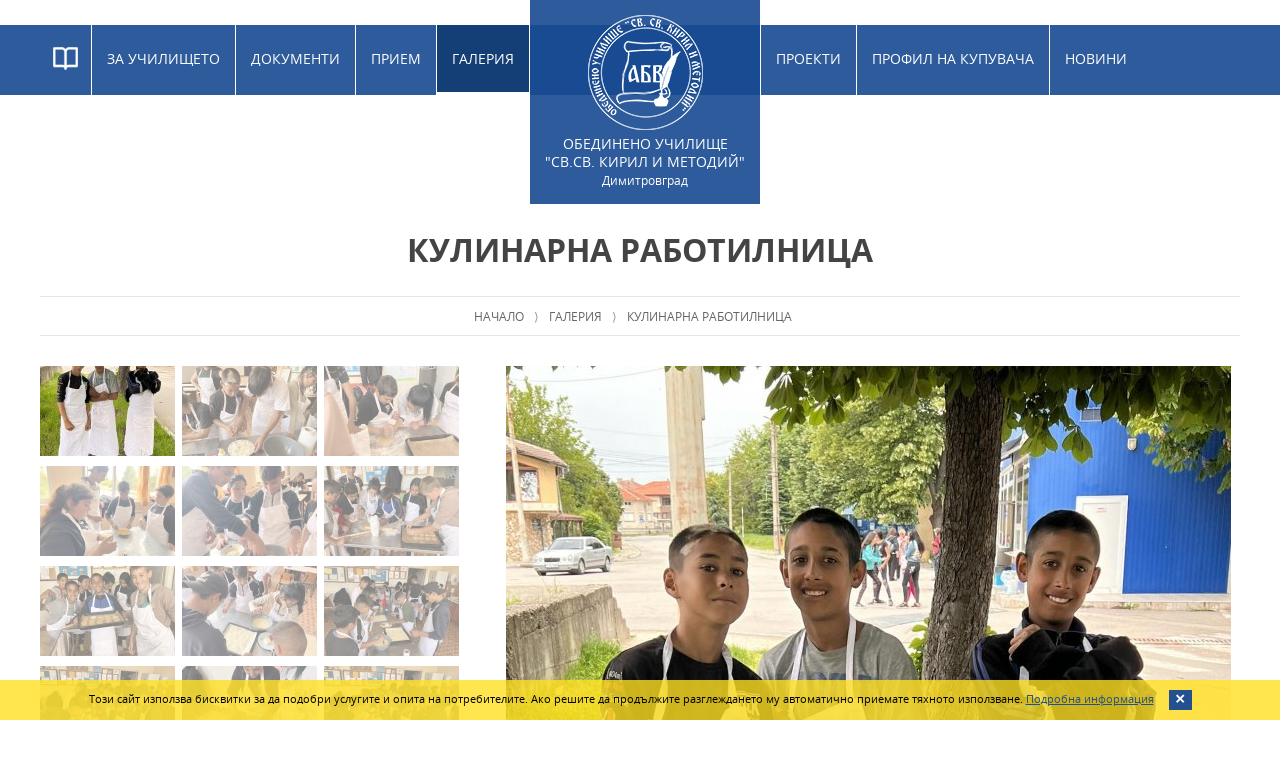

--- FILE ---
content_type: text/html; charset=UTF-8
request_url: https://oukmdg.com/%D0%93%D0%B0%D0%BB%D0%B5%D1%80%D0%B8%D1%8F/%D0%9A%D1%83%D0%BB%D0%B8%D0%BD%D0%B0%D1%80%D0%BD%D0%B0-%D1%80%D0%B0%D0%B1%D0%BE%D1%82%D0%B8%D0%BB%D0%BD%D0%B8%D1%86%D0%B0-117/
body_size: 3339
content:
<!DOCTYPE html>
	<html lang="bg">	
		<head>
			<meta charset="utf-8"/><title>ОУ &quot;Св. св. Кирил и Методий&quot; :: Димитровград</title>
	<meta http-equiv="X-UA-Compatible" content="IE=edge,chrome=1">
	<meta name="viewport" content="width=device-width, initial-scale=1.0, maximum-scale=1.0, user-scalable=0" />
	<meta name="Description" content="Обединено училище &quot;Св. св. Кирил и Методий&quot; Димитровград разполага с висококвалифицирани учители които работят за формиране на достатъчно знания и личностни умения на свойте ученици.">
	<meta name="classification" content="еducation" />
	<meta name="allow-search" content="YES">
	<meta name="page-type" Content="school, teachers, еducation, dimitrovgrad">
	<meta name="language" content="bg" />
	<meta name="author" content="Studio AvangardStil" />
	<meta name="reply-to" content="studio@avangard-stil.eu" />
	<meta name="copyright" content="Copyright &copy; 2026 ОУ &quot;Св. св. Кирил и Методий&quot;, All rights reserved." />
	<meta name="owner" content="ОУ &quot;Св. св. Кирил и Методий&quot;" />
	<meta name="rating" content="general" />
	<meta name="audience" Content="all">
	<meta name="robots" content="index, follow">
	<meta name="revisit-after" content="7 days">
	<meta name="keywords" content="училище, обединено училище, ОУ, обединено, образование, учители, ученици, успех, бал, прием, обединено училище Св. св. Кирил и Методий, ОУ Кирил и Методий, училище Кирил и Методий, Св. св. Кирил и Методий, Кирил и Методий, училище Кирил и Методий Димитровград, училище Димитровград, обединено училище Димитровград, Димитровград, uchilischte, osnovno uschilischte, osnovno, obrazovanie, Kiril i Metodi, uchilischte Kiril i Metodi, uchilischte Dimitrovgrad, uchilischte Kiril i Metodi Dimitrovgrad, osnovno uchilischte Dimitrovgrad, Dimitrovgrad">
	<meta name="yandex-verification" content="4dc0351869baa080" />
	<meta name="msvalidate.01" content="B835F4CF3DC94C611B35ABB08F442039" />
	<meta name="google-site-verification" content="Vwe1XsQV5d9QkhwBsPMI8jO-OlODaR9vbYVXCJ-Oags" />
	<link rel="SHORTCUT ICON" href="https://oukmdg.com/Images/Icons/favicon.ico"><link href="https://oukmdg.com/Styles/style.css" type="text/css" rel="stylesheet" /><link href="https://oukmdg.com/Styles/mobile.css" type="text/css" rel="stylesheet" /><!--[if lt IE 9]>
		<script src="https://oukmdg.com/Scripts/html5.js" async></script>
	<![endif]-->
	<script src="https://oukmdg.com/Scripts/lib.js"></script>
	<script src="https://oukmdg.com/Scripts/functions.js"></script>
	<script src="https://oukmdg.com/Scripts/responsive.js" async></script><script src="https://oukmdg.com/Scripts/slider.js"></script></head>
		<body>
			<input type="hidden" id="page" value="Галерия" />
			<div id="coockiebanner" class="coockiebanner">Този сайт използва бисквитки за да подобри услугите и опита на потребителите. Ако решите да продължите разглеждането му автоматично приемате тяхното използване. <a href="https://oukmdg.com/Бисквитки/">Подробна информация</a><a class="boxclose"></a></div>
			<header>
				<nav>
					<span class="count">
						<ul><li><a href="http://eschool.infoserv.bg" target="_blank"><p>Е-дневник</p></a></li>
		<li>
			<a href="https://oukmdg.com/За-училището/">За училището</a>
			<div>
				<ul>
					<li><a href="https://oukmdg.com/За-училището/История/">История</a></li>
					<li><a href="https://oukmdg.com/За-училището/Патрон/">Патрон</a></li>
					<li><a href="https://oukmdg.com/За-училището/Ръководство/">Ръководство</a></li>
					<li><a href="https://oukmdg.com/За-училището/Състав/">Състав</a></li>
					<li><a href="https://oukmdg.com/За-училището/Материално-техническа-база/">Материално-техническа база</a></li>
					<li><a href="https://oukmdg.com/За-училището/Обществен-съвет/">Обществен съвет</a></li>
					<li><a href="https://oukmdg.com/За-училището/Училищно-настоятелство/">Училищно настоятелство</a></li>
				</ul>
			</div>
		</li>
		<li><a href="https://oukmdg.com/Документи/">Документи</a></li>
		<li><a href="https://oukmdg.com/Прием/">Прием</a></li>
		<li class="active"><a href="https://oukmdg.com/Галерия/">Галерия</a></li><h1><a href="https://oukmdg.com/Начало/"><img src="https://oukmdg.com/Images/Buttons/logo.png" alt="ОУ &quot;Св. св. Кирил и Методий&quot;" />Обединено училище<br />"Св.св. Кирил и Методий"<em>Димитровград</em></a></h1><li><a href="https://oukmdg.com/Проекти/">Проекти</a></li>
		<li><a href="https://oukmdg.com/Профил-на-купувача/">Профил на купувача</a></li>
		<li><a href="https://oukmdg.com/Новини/">Новини</a></li>
		<li><a href="https://oukmdg.com/Контакти/">Контакти</a></li></ul>
					</span>
				</nav>
				<div class="clear"></div>
			</header><section class="albums">
		<span class="count">
			<h2>Кулинарна работилница</h2>
			<ul class="breadcrumb">
				<li><a href="https://oukmdg.com/Начало/">Начало</a> &rang;</li>
				<li><a href="https://oukmdg.com/Галерия/">Галерия</a> &rang;</li>
				<li><a href="https://oukmdg.com/Галерия/Кулинарна-работилница-117/">Кулинарна работилница</a></li>
			</ul><span id="thumbs" class="thumbs"><a href="" data-slide-index="0"><img src="https://oukmdg.com/Images/Galleries/Small/2722-346109126_830673551818115_1605869604554337428_n.jpg" alt="Кулинарна работилница" /></a><a href="" data-slide-index="1"><img src="https://oukmdg.com/Images/Galleries/Small/2736-346109252_684152176852387_2233841490337961551_n.jpg" alt="Кулинарна работилница" /></a><a href="" data-slide-index="2"><img src="https://oukmdg.com/Images/Galleries/Small/2735-346108678_219940797454767_716625196563102753_n.jpg" alt="Кулинарна работилница" /></a><a href="" data-slide-index="3"><img src="https://oukmdg.com/Images/Galleries/Small/2734-346108685_916834212869407_2064906228576397773_n.jpg" alt="Кулинарна работилница" /></a><a href="" data-slide-index="4"><img src="https://oukmdg.com/Images/Galleries/Small/2733-346112389_1702626860192607_4289533969783641896_n.jpg" alt="Кулинарна работилница" /></a><a href="" data-slide-index="5"><img src="https://oukmdg.com/Images/Galleries/Small/2732-346111005_2338057183037448_8685622276842528804_n.jpg" alt="Кулинарна работилница" /></a><a href="" data-slide-index="6"><img src="https://oukmdg.com/Images/Galleries/Small/2731-346109322_509645264580863_8589087172097130491_n.jpg" alt="Кулинарна работилница" /></a><a href="" data-slide-index="7"><img src="https://oukmdg.com/Images/Galleries/Small/2730-346109252_794131718978160_9014866813114593766_n.jpg" alt="Кулинарна работилница" /></a><a href="" data-slide-index="8"><img src="https://oukmdg.com/Images/Galleries/Small/2729-346167403_793275355652875_3806157434360552554_n.jpg" alt="Кулинарна работилница" /></a><a href="" data-slide-index="9"><img src="https://oukmdg.com/Images/Galleries/Small/2728-346109880_196864416118536_2281952665601110115_n.jpg" alt="Кулинарна работилница" /></a><a href="" data-slide-index="10"><img src="https://oukmdg.com/Images/Galleries/Small/2727-346110176_264741985949716_1051959951410883834_n.jpg" alt="Кулинарна работилница" /></a><a href="" data-slide-index="11"><img src="https://oukmdg.com/Images/Galleries/Small/2726-346109418_256458126909993_4484434207541731170_n.jpg" alt="Кулинарна работилница" /></a><a href="" data-slide-index="12"><img src="https://oukmdg.com/Images/Galleries/Small/2725-346110070_1958828621122358_629737547524493437_n.jpg" alt="Кулинарна работилница" /></a><a href="" data-slide-index="13"><img src="https://oukmdg.com/Images/Galleries/Small/2724-346110718_927419315151116_283130521352222070_n.jpg" alt="Кулинарна работилница" /></a><a href="" data-slide-index="14"><img src="https://oukmdg.com/Images/Galleries/Small/2723-346109112_695532515672628_304689311650132669_n.jpg" alt="Кулинарна работилница" /></a><a href="" data-slide-index="15"><img src="https://oukmdg.com/Images/Galleries/Small/2737-346110315_198498063013619_5986929137566692555_n.jpg" alt="Кулинарна работилница" /></a></span>
				<div class="gallery">
					<ul id="img"><li><img src="https://oukmdg.com/Images/Galleries/Big/2722-346109126_830673551818115_1605869604554337428_n.jpg" alt="Кулинарна работилница" /></li><li><img src="https://oukmdg.com/Images/Galleries/Big/2736-346109252_684152176852387_2233841490337961551_n.jpg" alt="Кулинарна работилница" /></li><li><img src="https://oukmdg.com/Images/Galleries/Big/2735-346108678_219940797454767_716625196563102753_n.jpg" alt="Кулинарна работилница" /></li><li><img src="https://oukmdg.com/Images/Galleries/Big/2734-346108685_916834212869407_2064906228576397773_n.jpg" alt="Кулинарна работилница" /></li><li><img src="https://oukmdg.com/Images/Galleries/Big/2733-346112389_1702626860192607_4289533969783641896_n.jpg" alt="Кулинарна работилница" /></li><li><img src="https://oukmdg.com/Images/Galleries/Big/2732-346111005_2338057183037448_8685622276842528804_n.jpg" alt="Кулинарна работилница" /></li><li><img src="https://oukmdg.com/Images/Galleries/Big/2731-346109322_509645264580863_8589087172097130491_n.jpg" alt="Кулинарна работилница" /></li><li><img src="https://oukmdg.com/Images/Galleries/Big/2730-346109252_794131718978160_9014866813114593766_n.jpg" alt="Кулинарна работилница" /></li><li><img src="https://oukmdg.com/Images/Galleries/Big/2729-346167403_793275355652875_3806157434360552554_n.jpg" alt="Кулинарна работилница" /></li><li><img src="https://oukmdg.com/Images/Galleries/Big/2728-346109880_196864416118536_2281952665601110115_n.jpg" alt="Кулинарна работилница" /></li><li><img src="https://oukmdg.com/Images/Galleries/Big/2727-346110176_264741985949716_1051959951410883834_n.jpg" alt="Кулинарна работилница" /></li><li><img src="https://oukmdg.com/Images/Galleries/Big/2726-346109418_256458126909993_4484434207541731170_n.jpg" alt="Кулинарна работилница" /></li><li><img src="https://oukmdg.com/Images/Galleries/Big/2725-346110070_1958828621122358_629737547524493437_n.jpg" alt="Кулинарна работилница" /></li><li><img src="https://oukmdg.com/Images/Galleries/Big/2724-346110718_927419315151116_283130521352222070_n.jpg" alt="Кулинарна работилница" /></li><li><img src="https://oukmdg.com/Images/Galleries/Big/2723-346109112_695532515672628_304689311650132669_n.jpg" alt="Кулинарна работилница" /></li><li><img src="https://oukmdg.com/Images/Galleries/Big/2737-346110315_198498063013619_5986929137566692555_n.jpg" alt="Кулинарна работилница" /></li></ul>
					<div id="prev" class="prev"></div>
					<div id="auto" class="auto"></div>
					<div id="next" class="next"></div>
				</div><div class="clear"></div>
		</span>
	</section><footer>
				<div class="top">
					<span class="count">
						<div class="info">
							<img src="https://oukmdg.com/Images/Buttons/logo.png" alt="ОУ &quot;Св. св. Кирил и Методий&quot; - Димитровград" />
							<h6>Обединено училище<br />"Св.св. Кирил и Методий"</h6>
							<p>Димитровград<br /><br />кв.Черноконево, ул."Милеви скали" 8<br /><br />Телефон: <strong>0391/28266</strong><br />E-мейл: <a href="/cdn-cgi/l/email-protection#b4dddad2db9986828486848487f4d1d0c19ad9dbda9ad6d3"><span class="__cf_email__" data-cfemail="20494e464f0d12161012101013604544550e4d4f4e0e4247">[email&#160;protected]</span></a></p>
							<div class="clear"></div>
						</div>
						<div class="links">
							<a href="https://www.facebook.com/OUKMdimitrovgrad/" target="_blank" class="facebook"><p></p>Училището в Facebook</a>
							<a href="http://www.mon.bg/" target="_blank" class="mon">МОН - Министерство на образованието и науката</a>
							<a href="https://www.dimitrovgrad.bg/" target="_blank" class="dgr">Община Димитровград</a>
							<div class="cleall"></div>
						</div>
						<div class="clear"></div>
					</span>
				</div>
				<div class="bottom">
					<span class="count">
						<strong>2026 &copy; ОУ &quot;Св. св. Кирил и Методий&quot; - Димитровград.</strong> Всички права запазени.
						<div class="created">Created and design by <a href="https://www.avangard-stil.eu/" target="_blank">Studio AvangardStil</a></div>
						<div class="clean"></div>
					</span>
				</div>
			</footer>
		<script data-cfasync="false" src="/cdn-cgi/scripts/5c5dd728/cloudflare-static/email-decode.min.js"></script><script defer src="https://static.cloudflareinsights.com/beacon.min.js/vcd15cbe7772f49c399c6a5babf22c1241717689176015" integrity="sha512-ZpsOmlRQV6y907TI0dKBHq9Md29nnaEIPlkf84rnaERnq6zvWvPUqr2ft8M1aS28oN72PdrCzSjY4U6VaAw1EQ==" data-cf-beacon='{"version":"2024.11.0","token":"c17a482380dc4c7c90e5f9598042835e","r":1,"server_timing":{"name":{"cfCacheStatus":true,"cfEdge":true,"cfExtPri":true,"cfL4":true,"cfOrigin":true,"cfSpeedBrain":true},"location_startswith":null}}' crossorigin="anonymous"></script>
</body>
	</html>

--- FILE ---
content_type: text/css; charset=utf-8
request_url: https://oukmdg.com/Styles/style.css
body_size: 6006
content:
@charset "utf-8";
/* CSS Document */

* {
	outline:none;
	padding:0px;
	margin:0px;
}

html{
	padding:0px;
	margin:0px;
}

body{
	background-color:#FFF;
	font-family:'OpenSans', Arial, Helvetica, sans-serif;
	font-size:12px;
	color:#666;
	text-decoration:none;
	font-weight:normal;
	font-style:normal;
	line-height:18px;
	padding:0px;
	margin:0px;
}

/* FONTS */
@font-face {
	font-family:'OpenSans';
	src:url('Fonts/opensans.eot');
	src:url('Fonts/opensans.eot?#iefix') format('embedded-opentype'),
		url('Fonts/opensans.woff2') format('woff2'),
		url('Fonts/opensans.woff') format('woff'),
		url('Fonts/opensans.ttf') format('truetype'),
		url('Fonts/opensans.svg#open_sansregular') format('svg');
	font-weight:normal;
	font-style:normal;
}

@font-face {
	font-family:'OpenSansLight';
	src:url('Fonts/opensanslight.eot');
	src:url('Fonts/opensanslight.eot?#iefix') format('embedded-opentype'),
		url('Fonts/opensanslight.woff2') format('woff2'),
		url('Fonts/opensanslight.woff') format('woff'),
		url('Fonts/opensanslight.ttf') format('truetype'),
		url('Fonts/opensanslight.svg#open_sanslight') format('svg');
	font-weight:normal;
	font-style:normal;
}

@font-face {
	font-family:'OpenSansBold';
	src:url('Fonts/opensansbold.eot');
	src:url('Fonts/opensansbold.eot?#iefix') format('embedded-opentype'),
		url('Fonts/opensansbold.woff2') format('woff2'),
		url('Fonts/opensansbold.woff') format('woff'),
		url('Fonts/opensansbold.ttf') format('truetype'),
		url('Fonts/opensansbold.svg#open_sansbold') format('svg');
	font-weight:normal;
	font-style:normal;
}

@font-face {
	font-family:'OpenSansSemiBold';
	src:url('Fonts/opensanssemibold.eot');
	src:url('Fonts/opensanssemibold.eot?#iefix') format('embedded-opentype'),
		url('Fonts/opensanssemibold.woff2') format('woff2'),
		url('Fonts/opensanssemibold.woff') format('woff'),
		url('Fonts/opensanssemibold.ttf') format('truetype'),
		url('Fonts/opensanssemibold.svg#open_sanssemibold') format('svg');
	font-weight:normal;
	font-style:normal;
}

@font-face {
	font-family:'BebasNeueBold';
	src:url('Fonts/bebasneuebold.eot');
	src:url('Fonts/bebasneuebold.eot?#iefix') format('embedded-opentype'),
		url('Fonts/bebasneuebold.woff2') format('woff2'),
		url('Fonts/bebasneuebold.woff') format('woff'),
		url('Fonts/bebasneuebold.ttf') format('truetype'),
		url('Fonts/bebasneuebold.svg#bebas_neuebold') format('svg');
	font-weight:normal;
	font-style:normal;
}

/* ALL */
.clear{height:0px; display:block; clear:left; font-size:0px; line-height:0px;}
.clean{height:0px; display:block; clear:right; font-size:0px; line-height:0px;}
.cleall{height:0px; display:block; clear:both; font-size:0px; line-height:0px;}

img{max-width:100%; display:block; height:auto; border:none;}
hr{height:1px; background-color:#666; border:none; color:#666; padding:0px; margin:30px 0px;}

ul{display:block; padding:0px; margin:25px 0px 25px 20px;}
ul li{padding:0px; margin:0px;}

a{color:#23508e; text-decoration:none; cursor:pointer;}
a:hover{color:#23508e; text-decoration:underline;}

a.button{display:inline-block; position:relative; background-color:#23508e; font-family:'OpenSansLight'; font-size:14px; color:#FFF; text-decoration:none; text-align:right; line-height:18px; text-transform:uppercase; padding:10px 15px; margin:0px; -webkit-transition:all 0.3s ease-in-out; -moz-transition:all 0.3s ease-in-out; -o-transition:all 0.3s ease-in-out; transition:all 0.3s ease-in-out;}
a.button:hover{background-color:#133B73; color:#FFF; text-decoration:none;}
a.button.red{background-color:#FC3838;}
a.button.red:hover{background-color:#B52626;}
a.button.green{background-color:#48934d;}
a.button.green:hover{background-color:#276A2C;}
a.button img{display:inline-block; vertical-align:middle; padding:0px; margin:0px 10px 0px 0px;}

span.count{width:-moz-calc(100% - 20px); width:-webkit-calc(100% - 20px); width:-o-calc(100% - 20px); width:calc(100% - 20px); max-width:1200px; height:100%; display:block; position:relative; padding:0px 10px; margin:0px auto;}

/* STATUS */
small{display:none; font-size:11px; text-decoration:none; text-transform:none; line-height:16px; vertical-align:middle; padding:0px; margin:0px 0px 20px 0px;}
small.error{display:inline-block; color:#E54F4F;}
small.success{display:inline-block; color:#4DAB6D;}
small.loading{display:inline-block; color:#666;}

small img{max-width:18px; display:inline-block; vertical-align:text-bottom; padding:0px; margin:0px 7px 0px 0px !important;}

/* INPUT */
input{width:-moz-calc(100% - 40px); width:-webkit-calc(100% - 40px); width:-o-calc(100% - 40px); width:calc(100% - 40px); height:50px; display:block; background-color:#f1f1f1; border:none; font-family:Gotham, Helvetica Neue, Helvetica, Arial," sans-serif"; font-size:14px; color:#666; text-decoration:none; line-height:50px; font-weight:normal; font-style:normal; padding:0px 20px; margin:0px 0px 15px 0px;}
input.error{background-color:#ffe3e3;}

/* TEXTAREA */
textarea{width:-moz-calc(100% - 40px); width:-webkit-calc(100% - 40px); width:-o-calc(100% - 40px); width:calc(100% - 40px); height:215px; display:block; background-color:#f1f1f1; border:none; font-family:Gotham, Helvetica Neue, Helvetica, Arial," sans-serif"; font-size:14px; color:#666; text-decoration:none; line-height:24px; font-weight:normal; font-style:normal; padding:15px 20px; margin:0px 0px 15px 0px;}
textarea.error{background-color:#ffe3e3;}

/* TABLE */
table{width:100%; border-top:1px solid #CCC; border-right:1px solid #CCC; text-transform:none; padding:0px; margin:30px 0px;}
table tr th{background-color:#23508e; font-size:14px; color:#FFF; text-decoration:none; font-weight:normal; text-transform:uppercase; padding:4px 10px; margin:0px;}
table tr td{border-left:1px solid #CCC; border-bottom:1px solid #CCC; font-size:12px; color:#666; text-decoration:none; padding:4px 10px; margin:0px;}
table tr:hover{background-color:#E0E7F0; -webkit-transition:all 0.2s ease-in-out; -moz-transition:all 0.2s ease-in-out; -o-transition:all 0.2s ease-in-out; transition:all 0.2s ease-in-out;}

/* COOKIES */
div.coockiebanner{width:100%; position:fixed; left:0px; bottom:0px; background-color:rgba(255,224,36,0.8); font-size:11px; color:#000; text-decoration:none; text-align:center; padding:10px 0px; margin:0px; opacity:0; z-index:999999;}

div.coockiebanner a{color:#23508e; text-decoration:underline;}
div.coockiebanner a:hover{color:#23508e; text-decoration:none;}

div.coockiebanner a.boxclose{display:inline-block; background-color:#23508e; font-size:17px; color:#FFF; text-decoration:none; font-weight:bold; line-height:0px; vertical-align:middle; padding:9px 7px 11px 6px; margin:0px 0px 0px 15px; cursor:pointer; -webkit-transition:all 0.3s ease-in-out; -moz-transition:all 0.3s ease-in-out; -o-transition:all 0.3s ease-in-out; transition:all 0.3s ease-in-out;}
div.coockiebanner a.boxclose:hover{background-color:#FFF; color:#23508e; text-decoration:none;}
div.coockiebanner a.boxclose:before{content:"×";}
    
/* HEADER */
header{width:100%; display:block; position:relative; padding:0px; margin:0px; z-index:999;}
header.home{position:absolute; top:0px;}

/* --- NAVIGATION --- */
nav{width:100%; height:70px; display:block; position:relative; background-color:rgba(23,74,145,0.9); padding:0px; margin:25px 0px 0px 0px;}

/* === MENU === */
nav ul{display:block; list-style:none; padding:0px; margin:0px;}
nav ul li{display:block; float:left; border-left:1px solid #FFF; list-style:none; vertical-align:top; padding:0px; margin:0px;}
nav ul li:first-child{border-left:none;}
nav ul li:nth-child(5){border-right:1px solid #FFF;}

nav ul li a{display:block; position:relative; border-bottom:3px solid rgba(255,255,255,0); font-family:'OpenSans'; font-size:14px; color:#FFF; text-decoration:none; font-weight:normal; font-style:normal; text-transform:uppercase; line-height:67px; padding:0px 15px; margin:0px; -webkit-transition:all 0.3s ease-in-out; -moz-transition:all 0.3s ease-in-out; -o-transition:all 0.3s ease-in-out; transition:all 0.3s ease-in-out;}
nav ul li:first-child a{border-left:none; padding:22px 13px;}
nav ul li a:hover{background-color:#143e76; border-bottom:3px solid rgba(255,255,255,1); color:#FFF; text-decoration:none;}
nav ul li a p{width:25px; height:23px; display:block; position:relative; background-image:url(../Images/Icons/all.png); background-position:0px 0px; background-repeat:no-repeat; text-indent:-9999px; padding:0px; margin:0px;}

nav ul li div{width:230px; display:none; position:absolute; padding:1px 0px 0px 0px; margin:0px; z-index:999;}
nav ul li div ul{background-color:rgba(23,74,145,0.9);}
nav ul li div ul li{float:none; border:none;}
nav ul li div ul li:nth-child(5){border-right:none;}
nav ul li div ul li a{display:block; border:none; font-size:12px; line-height:30px; text-transform:uppercase; padding:0px 15px;}
nav ul li div ul li:first-child a{padding:0px 15px;}
nav ul li div ul li a:hover{background-color:#143e76; border:none; color:#FFF; text-decoration:none;}
nav ul li div ul li.select a{border:none; color:#acc9f0; text-decoration:none;}

nav ul li.active a{background-color:#143e76; border-bottom:3px solid rgba(255,255,255,1); text-decoration:none;}
nav ul li.active div ul li a{background-color:transparent; display:block; border:none; font-size:12px; line-height:30px; text-transform:uppercase; padding:0px 15px;}
nav ul li.active div ul li a:hover{background-color:#143e76; border:none; color:#FFF; text-decoration:none;}
nav ul li.active div ul li.select a{border:none; color:#acc9f0; text-decoration:none;}

nav ul li:hover div{display:block;}

/* === LOGO === */
header h1{width:230px; display:block; float:left; background-color:rgba(23,74,145,0.9); vertical-align:top; text-align:center; padding:15px 0px; margin:-25px 0px 0px 0px;}
header h1 a{display:block; position:relative; font-family:'OpenSans'; font-size:14px; color:#FFF; text-decoration:none; font-weight:normal; font-style:normal; text-transform:uppercase; padding:0px; margin:0px; -webkit-transition:all 0.3s ease-in-out; -moz-transition:all 0.3s ease-in-out; -o-transition:all 0.3s ease-in-out; transition:all 0.3s ease-in-out;}
header h1 a em{display:block; font-size:12px; color:#FFF; font-style:normal; text-transform:none; -webkit-transition:all 0.3s ease-in-out; -moz-transition:all 0.3s ease-in-out; -o-transition:all 0.3s ease-in-out; transition:all 0.3s ease-in-out;}
header h1 a img{max-width:100%; display:block; position:relative; padding:0px; margin:0px auto 5px auto;}

header h1 a:hover{color:#B3C7E3; text-decoration:none;}
header h1 a:hover em{color:#708FB9; text-decoration:none;}

/* FOOTER */
footer{display:block; position:relative; padding:0px; margin:0px;}

/* --- TOP --- */
footer div.top{background-color:#2b2c2c; padding:30px 0px; margin:0px;}

/* === INFO === */
footer div.top .info{width:50%; float:left; font-family:Gotham, Helvetica Neue, Helvetica, Arial," sans-serif"; font-size:12px; color:#999; text-decoration:none; padding:0px; margin:0px;}
footer div.top .info img{max-width:94px; float:left; margin:0px 15px 0px 0px; opacity:0.5;}
footer div.top .info h6{display:block; font-family:'OpenSans'; font-size:14px; color:#999; text-decoration:none; font-weight:normal; font-style:normal; text-transform:uppercase; padding:0px; margin:0px 0px 5px 0px;}

footer div.top .info p{display:block; -moz-column-count:2; -webkit-column-count:2; column-count:2; -moz-column-gap:20px; -webkit-column-gap:20px; column-gap:20px;}
footer div.top .info p strong{color:#CCC;}
footer div.top .info p a{color:#8fbad9; text-decoration:underline; font-weight:bold;}
footer div.top .info p a:hover{text-decoration:none;}

/* === LINKS === */
footer div.top .links{width:50%; float:left; padding:0px; margin:0px;}

footer div.top .links a.facebook{display:block; float:left; font-size:14px; color:#666; text-decoration:none; margin:30px 0px 0px 0px; -webkit-transition:all 0.3s ease-in-out; -moz-transition:all 0.3s ease-in-out; -o-transition:all 0.3s ease-in-out; transition:all 0.3s ease-in-out;}
footer div.top .links a.facebook p{width:30px; height:30px; display:inline-block; background-image:url(../Images/Icons/all.png); background-position:-96px -21px; background-repeat:no-repeat; vertical-align:middle; padding:0px; margin:0px 10px 0px 0px;}
footer div.top .links a.facebook:hover{color:#999; text-decoration:none;}

footer div.top .links a.mon{width:84px; height:69px; display:block; float:right; background-image:url(../Images/Icons/all.png); background-position:-102px -115px; background-repeat:no-repeat; vertical-align:middle; text-indent:-9999px; padding:0px; margin:12px 0px 0px 0px; -webkit-transition:all 0.3s ease-in-out; -moz-transition:all 0.3s ease-in-out; -o-transition:all 0.3s ease-in-out; transition:all 0.3s ease-in-out;}
footer div.top .links a.mon:hover{opacity:0.5;}

footer div.top .links a.dgr{width:64px; height:64px; display:block; float:right; background-image:url(../Images/Icons/all.png); background-position:-102px -51px; background-repeat:no-repeat; vertical-align:middle; text-indent:-9999px; padding:0px; margin:15px 20px 0px 0px; -webkit-transition:all 0.3s ease-in-out; -moz-transition:all 0.3s ease-in-out; -o-transition:all 0.3s ease-in-out; transition:all 0.3s ease-in-out;}
footer div.top .links a.dgr:hover{opacity:0.5;}

/* --- BOTTOM --- */
footer div.bottom{background-color:#4b4b4b; font-family:Gotham, Helvetica Neue, Helvetica, Arial," sans-serif"; font-size:12px; color:#777; text-decoration:none; padding:10px 0px; margin:0px;}
footer div.bottom strong{color:#AAA; text-decoration:none; font-weight:normal;}

footer div.bottom div{float:right; font-family:Segoe, Segoe UI, DejaVu Sans, Trebuchet MS, Verdana," sans-serif"; font-size:11px; color:#999; text-decoration:none; margin:-2px 0px 0px 0px;}
footer div.bottom div a{color:#f60; text-decoration:none;}
footer div.bottom div a:hover{text-decoration:underline;}

/* VIDEO */
section.video{width:100%; height:100%; min-height:550px; max-height:550px; display:block; position:relative; overflow:hidden; background-color:#f5f6f8; background-image:url(../Images/Video/video.jpg); background-position:top center; background-repeat:repeat; background-size:cover; text-align:center; padding:0px; margin:0px; cursor:pointer;}
section.video video{width:100%; display:block; position:relative; padding:0px; margin:0px; z-index:1; opacity:0;}

section.video div{width:100%; height:140px; position:absolute; bottom:20%; font-family:'OpenSans'; font-size:14px; color:#FFF; text-decoration:none; font-weight:normal; font-style:normal; line-height:26px; text-align:center; text-transform:uppercase; text-shadow:0px 0px 2px rgba(0,0,0,0.75); padding:0px; margin:0px; z-index:999;}
section.video div a{width:102px; height:102px; display:block; background-image:url(../Images/Icons/all.png); background-position:0px -94px; background-repeat:no-repeat; padding:0px; margin:0px auto 20px auto; cursor:pointer;}

/* PAGE */
section{display:block; position:relative; padding:30px 0px; margin:0px;}

/* --- HOME --- */
section.home{font-size:14px; line-height:19px;}
section.home h2{height:50px; position:relative; background-color:#23508e; font-family:Constantia, Lucida Bright, DejaVu Serif, Georgia, serif; font-size:20px; color:#FFF; text-decoration:none; font-weight:normal; font-style:italic; text-align:center; line-height:50px; padding:0px; margin:-55px 0px 30px 0px; z-index:99999;}
section.home img{float: left; margin:0px 30px 0px 0px;}

/* === MENU === */
section.home ul{display:block; background-color:#fafafa; list-style:none; text-align:center; padding:14px 0px; margin:30px 0px;}
section.home ul li{display:inline-block; border-left:1px solid #a5a5a5; list-style:none; vertical-align:middle; padding:0px; margin:0px;}
section.home ul li:first-child{border-left:none;}

section.home ul li a{display:block; font-size:12px; color:#333; text-decoration:none; text-transform:uppercase; padding:0px 15px; margin:0px; opacity:0.5; -webkit-transition:all 0.3s ease-in-out; -moz-transition:all 0.3s ease-in-out; -o-transition:all 0.3s ease-in-out; transition:all 0.3s ease-in-out;}
section.home ul li a:hover{text-decoration:none; opacity:1;}

section.home ul li a p{height:21px; display:inline-block; background-image:url(../Images/Icons/all.png); background-repeat:no-repeat; vertical-align:middle; padding:0px; margin:0px 10px 0px 0px;}
section.home ul li a p.icon1{width:17px; background-position:-25px 0px;}
section.home ul li a p.icon2{width:22px; background-position:-42px 0px;}
section.home ul li a p.icon3{width:32px; background-position:-64px 0px;}
section.home ul li a p.icon4{width:14px; background-position:-96px 0px;}
section.home ul li a p.icon5{width:21px; background-position:-110px 0px;}
section.home ul li a p.icon6{width:25px; background-position:-131px 0px;}
section.home ul li a p.icon7{width:21px; background-position:-156px 0px;}

/* --- NEWS --- */
a.news{width:20%; width:-moz-calc(20% - 10px); width:-webkit-calc(20% - 10px); width:-o-calc(20% - 10px); width:calc(20% - 10px); display:block; position:relative; float:left; font-size:12px; color:#7a7a7a; text-decoration:none; text-align:left; line-height:16px; padding:0px; margin:0px 5px;}
a.news h4{display:block; font-family:'Arimo'; font-size:14px; color:#111; text-decoration:none; font-style:normal; font-weight:bold; line-height:18px; padding:0px; margin:20px 0px;}
a.news em{display:block; position:absolute; left:10px; background-color:#ff7800; color:#fff; text-decoration:none; font-style:normal; line-height:12px; padding:4px 8px; margin:0px; z-index:99;}
a.news em.null{display:inline-block; position:relative;}
a.news img{max-width:100%; display:block; position:relative; float:none; padding:0px; margin:10px 0px 0px 0px; z-index:1;}
a.news big{display:block; font-size:12px; color:#4c8ce4; text-decoration:none; padding:0px; margin:15px 0px 0px 0px;}
a.news big p{width:8px; height:8px; display:inline-block; background-image:url(../Images/Icons/all.png); background-position:-166px -21px; background-repeat:no-repeat; vertical-align:middle; padding:0px; margin:0px 5px 0px 0px;}

a.news:hover{text-decoration:none;}
a.news:hover h4{color:#ec1848; text-decoration:none;}
a.news:hover big{color:#ff9000; text-decoration:none;}
a.news:hover big p{background-position:-166px -29px;}

/* === HOME === */
section.home article{width:65%; display:block; float:left; padding:0px; margin:0px;}
section.home article h3{display:inline-block; position:relative; background-color:#5ab860; font-family:'OpenSansLight'; font-size:15px; color:#FFF; text-decoration:none; font-weight:normal; font-style:normal; vertical-align:middle; line-height:15px; text-transform:uppercase; padding:5px 20px; margin:0px 0px 20px 0px;}
section.home article a.news{width:-moz-calc(33.3334% - 10px); width:-webkit-calc(33.3334% - 10px); width:-o-calc(33.3334% - 10px); width:calc(33.3334% - 10px);}

/* --- DOCUMENTS --- */
section aside div.documents{position:relative; padding:0px; margin:0px;}
section aside div.documents h3{display:inline-block; position:relative; background-color:#e60f03; font-family:'OpenSansLight'; font-size:15px; color:#FFF; text-decoration:none; font-weight:normal; font-style:normal; vertical-align:middle; line-height:15px; text-transform:uppercase; padding:5px 20px; margin:0px 0px 10px 0px;}

section aside div.documents a{display:block; border-top:1px dotted #9e9e9e; font-size:12px; color:#666; text-decoration:none; line-height:16px; padding:10px 0px; margin:0px;}
section aside div.documents a:first-of-type{border-top:none; margin:5px 0px 0px 0px;}
section aside div.documents a p{width:24px; height:31px; display:block; float:left; background-image:url(../Images/Icons/all.png); background-repeat:no-repeat; padding:0px; margin:0px 10px 0px 0px;}
section aside div.documents a p.pdf{background-position:0px -23px;}
section aside div.documents a p.doc{background-position:-24px -23px;}
section aside div.documents a p.xls{background-position:-48px -23px;}
section aside div.documents a p.zip{background-position:-72px -23px;}

section aside div.documents a:hover{color:#000; text-decoration:none;}

section.home aside{width:35%; display:block; float:left; padding:0px; margin:0px;}
section.home aside div.documents{background-color:#e9f0f8; padding:20px; margin:0px 0px 20px 40px;}
section.home aside div.documents h3{margin:-20px 0px 0px -40px;}

/* GALLERY */
section.gallery{display:block; position:relative; padding:0px; margin:0px;}

/* --- TABS --- */
section.gallery ul{display:block; position:relative; border-bottom:5px solid #3e7aae; list-style:none; text-align:center; padding:0px; margin:0px;}
section.gallery ul li{min-width:190px; display:inline-block; list-style:none; padding:0px; margin:0px 5px;}

section.gallery ul li a{display:block; background-color:#f9f9f9; font-size:12px; color:#8e8e8e; text-decoration:none; text-align:left; padding:10px 20px; margin:0px; -webkit-transition:all 0.3s ease-in-out; -moz-transition:all 0.3s ease-in-out; -o-transition:all 0.3s ease-in-out; transition:all 0.3s ease-in-out;}
section.gallery ul li a strong{display:block; font-family:'OpenSans'; font-size:18px; color:#8e8e8e; text-decoration:none; text-transform:uppercase; font-weight:normal; font-style:normal; padding:0px; margin:0px; -webkit-transition:all 0.3s ease-in-out; -moz-transition:all 0.3s ease-in-out; -o-transition:all 0.3s ease-in-out; transition:all 0.3s ease-in-out;}
section.gallery ul li a:hover{background-color:#EEE; color:#1c5e98; text-decoration:none;}
section.gallery ul li a:hover strong{color:#1c5e98; text-decoration:none;}

section.gallery ul li.select a{background-color:#1c5e98; color:#abc7e2; text-decoration:none;}
section.gallery ul li.select a strong{color:#FFF; text-decoration:none;}

/* --- CONTENT --- */
section.gallery article{width:auto; display:block; position:relative; float:none; background-color:#f9f9f9; padding:30px 0px; margin:0px;}
section.gallery article div.tab{display:none; position:relative; padding:0px; margin:0px;}

/* --- ALBUM --- */
a.gallery{width:20%; width:-moz-calc(20% - 10px); width:-webkit-calc(20% - 10px); width:-o-calc(20% - 10px); width:calc(20% - 10px); max-width:245px; display:block; position:relative; float:left; text-decoration:none; padding:0px; margin:0px 5px;}
a.gallery h4{display:block; font-family:'OpenSansLight'; font-size:12px; color:#326ea2; text-decoration:none; font-weight:normal; font-style:normal; text-transform:uppercase; line-height:17px; text-align:center; padding:0px; margin:0px; -webkit-transition:all 0.3s ease-in-out; -moz-transition:all 0.3s ease-in-out; -o-transition:all 0.3s ease-in-out; transition:all 0.3s ease-in-out;}

a.gallery big{width:60px; height:60px; display:block; position:absolute; left:10px; font-size:11px; color:#FFF; text-decoration:none; line-height:11px; text-align:center; padding:0px; margin:0px; z-index:99; background-image:linear-gradient(bottom, #0087d0 50%, #00659c 50%); background-image:-o-linear-gradient(bottom, #0087d0 50%, #00659c 50%); background-image:-moz-linear-gradient(bottom, #0087d0 50%, #00659c 50%); background-image:-webkit-linear-gradient(bottom, #0087d0 50%, #00659c 50%); background-image:-ms-linear-gradient(bottom, #0087d0 50%, #00659c 50%);}
a.gallery big strong{display:block; font-family:'BebasNeueBold'; font-size:42px; color:#FFF; text-decoration:none; font-weight:normal; font-style:normal; text-align:center; line-height:42px; padding:0px; margin:0px;}

a.gallery div{position:relative; padding:0px; margin:30px 0px 20px 0px; z-index:1;}
a.gallery div img{max-width:100%; display:block; padding:0px; margin:0px; z-index:1;}
a.gallery div span{width:100%; height:100%; display:block; position:absolute; top:0px; left:0px; background-color:rgba(0,0,0,0.6); padding:0px; margin:0px; opacity:0; z-index:99; -webkit-transition:all 0.3s ease-in-out; -moz-transition:all 0.3s ease-in-out; -o-transition:all 0.3s ease-in-out; transition:all 0.3s ease-in-out;}
a.gallery div span p{width:61px; height:52px; display:block; position:absolute; top:50%; left:50%; background-image:url(../Images/Icons/all.png); background-position:-177px 0px; background-repeat:no-repeat; padding:0px; margin:-28px 0px 0px -32px;}

a.gallery:hover{text-decoration:none;}
a.gallery:hover h4{color:#e60f03; text-decoration:none;}
a.gallery:hover div span{opacity:1;}

section.albums a.gallery{margin:0px 5px 20px 5px;}
section.albums a.gallery:nth-of-type(5n + 1){clear:left;}

/* --- BOXES --- */
section.boxes{display:block; position:relative; padding:30px 0px; margin:0px;}

/* === ONE === */
section.boxes a.one{width:-moz-calc(33.3334% - 70px); width:-webkit-calc(33.3334% - 70px); width:-o-calc(33.3334% - 70px); width:calc(33.3334% - 70px); display:block; float:left; position:relative; background-color:#003b56; font-family:'OpenSansLight'; font-size:14px; color:#FFF; text-decoration:none; font-weight:normal; font-style:normal; padding:30px; margin:0px; -webkit-transition:all 0.3s ease-in-out; -moz-transition:all 0.3s ease-in-out; -o-transition:all 0.3s ease-in-out; transition:all 0.3s ease-in-out;}
section.boxes a.one h5{display:block; font-family:'OpenSansBold'; font-size:24px; color:#FFF; text-decoration:none; font-weight:normal; font-style:normal; line-height:24px; padding:0px; margin:0px 0px 5px 0px; -webkit-transition:all 0.3s ease-in-out; -moz-transition:all 0.3s ease-in-out; -o-transition:all 0.3s ease-in-out; transition:all 0.3s ease-in-out;}
section.boxes a.one em{width:20px; height:20px; display:block; float:right; background-image:url(../Images/Icons/all.png); background-position:-126px -21px; background-repeat:no-repeat; padding:0px; margin:0px -10px -10px 0px; -webkit-transition:all 0.3s ease-in-out; -moz-transition:all 0.3s ease-in-out; -o-transition:all 0.3s ease-in-out; transition:all 0.3s ease-in-out;}
section.boxes a.one big{width:22px; height:40px; display:block; float:left; background-image:url(../Images/Icons/all.png); background-position:0px -54px; background-repeat:no-repeat; padding:0px; margin:0px 15px 20px 0px;}
section.boxes a.one strong{display:block; font-size:13px; color:#93cee8; text-decoration:none; font-weight:normal; font-style:normal; line-height:13px; text-transform:uppercase; padding:0px; margin:0px; -webkit-transition:all 0.3s ease-in-out; -moz-transition:all 0.3s ease-in-out; -o-transition:all 0.3s ease-in-out; transition:all 0.3s ease-in-out;}

section.boxes a.one:hover{color:#B9D7E4; text-decoration:none;}
section.boxes a.one:hover h5{color:#93cee8; text-decoration:none;}
section.boxes a.one:hover em{opacity:0.5;}
section.boxes a.one:hover strong{color:#FFF; text-decoration:none;}

/* === TWO === */
section.boxes a.two{width:-moz-calc(33.3334% - 70px); width:-webkit-calc(33.3334% - 70px); width:-o-calc(33.3334% - 70px); width:calc(33.3334% - 70px); display:block; float:left; position:relative; background-color:#006593;  font-family:'OpenSansLight'; font-size:14px; color:#FFF; text-decoration:none; font-weight:normal; font-style:normal; padding:30px; margin:0px 15px; -webkit-transition:all 0.3s ease-in-out; -moz-transition:all 0.3s ease-in-out; -o-transition:all 0.3s ease-in-out; transition:all 0.3s ease-in-out;}
section.boxes a.two h5{display:block; font-family:'OpenSansBold'; font-size:24px; color:#FFF; text-decoration:none; font-weight:normal; font-style:normal; line-height:24px; padding:0px; margin:0px 0px 5px 0px; -webkit-transition:all 0.3s ease-in-out; -moz-transition:all 0.3s ease-in-out; -o-transition:all 0.3s ease-in-out; transition:all 0.3s ease-in-out;}
section.boxes a.two em{width:20px; height:20px; display:block; float:right; background-image:url(../Images/Icons/all.png); background-position:-126px -21px; background-repeat:no-repeat; padding:0px; margin:0px -10px -10px 0px; -webkit-transition:all 0.3s ease-in-out; -moz-transition:all 0.3s ease-in-out; -o-transition:all 0.3s ease-in-out; transition:all 0.3s ease-in-out;}
section.boxes a.two big{width:39px; height:40px; display:block; float:left; background-image:url(../Images/Icons/all.png); background-position:-22px -54px; background-repeat:no-repeat; padding:0px; margin:0px 15px 20px 0px;}
section.boxes a.two strong{display:block; font-size:13px; color:#93cee8; text-decoration:none; font-weight:normal; font-style:normal; line-height:13px; text-transform:uppercase; padding:0px; margin:0px; -webkit-transition:all 0.3s ease-in-out; -moz-transition:all 0.3s ease-in-out; -o-transition:all 0.3s ease-in-out; transition:all 0.3s ease-in-out;}

section.boxes a.two:hover{color:#B9D7E4; text-decoration:none;}
section.boxes a.two:hover h5{color:#93cee8; text-decoration:none;}
section.boxes a.two:hover em{opacity:0.5;}
section.boxes a.two:hover strong{color:#FFF; text-decoration:none;}

/* === TWO === */
section.boxes a.three{width:-moz-calc(33.3334% - 70px); width:-webkit-calc(33.3334% - 70px); width:-o-calc(33.3334% - 70px); width:calc(33.3334% - 70px); display:block; float:left; position:relative; background-color:#8cc8e3; font-family:'OpenSansLight'; font-size:14px; color:#006593; text-decoration:none; font-weight:normal; font-style:normal; padding:30px; margin:0px; -webkit-transition:all 0.3s ease-in-out; -moz-transition:all 0.3s ease-in-out; -o-transition:all 0.3s ease-in-out; transition:all 0.3s ease-in-out;}
section.boxes a.three h5{display:block; font-family:'OpenSansBold'; font-size:24px; color:#003b56; text-decoration:none; font-weight:normal; font-style:normal; line-height:24px; padding:0px; margin:0px 0px 5px 0px; -webkit-transition:all 0.3s ease-in-out; -moz-transition:all 0.3s ease-in-out; -o-transition:all 0.3s ease-in-out; transition:all 0.3s ease-in-out;}
section.boxes a.three em{width:20px; height:20px; display:block; float:right; background-image:url(../Images/Icons/all.png); background-position:-146px -21px; background-repeat:no-repeat; padding:0px; margin:0px -10px -10px 0px; -webkit-transition:all 0.3s ease-in-out; -moz-transition:all 0.3s ease-in-out; -o-transition:all 0.3s ease-in-out; transition:all 0.3s ease-in-out;}
section.boxes a.three big{width:34px; height:40px; display:block; float:left; background-image:url(../Images/Icons/all.png); background-position:-61px -54px; background-repeat:no-repeat; padding:0px; margin:0px 15px 20px 0px;}
section.boxes a.three strong{display:block; font-size:13px; color:#003b56; text-decoration:none; font-weight:normal; font-style:normal; line-height:13px; text-transform:uppercase; padding:0px; margin:0px; -webkit-transition:all 0.3s ease-in-out; -moz-transition:all 0.3s ease-in-out; -o-transition:all 0.3s ease-in-out; transition:all 0.3s ease-in-out;}

section.boxes a.three:hover{color:#467A92; text-decoration:none;}
section.boxes a.three:hover h5{color:#467A92; text-decoration:none;}
section.boxes a.three:hover em{opacity:0.5;}
section.boxes a.three:hover strong{color:#467A92; text-decoration:none;}

/* --- ABOOUT --- */
section h2{display:block; position:relative; font-family:'OpenSansBold'; font-size:32px; color:#444; text-decoration:none; font-weight:normal; font-style:normal; text-transform:uppercase; line-height:32px; text-align:center; padding:0px; margin:0px 0px 30px 0px;}

/* === BREADCRUMB === */
section ul.breadcrumb{display:block; border-top:1px solid #e5e5e5; border-bottom:1px solid #e5e5e5; list-style:none; text-align:center; padding:0px; margin:0px 0px 30px 0px;}
section ul.breadcrumb li{display:inline-block; list-style:none; vertical-align:middle; font-size:12px; color: #999; text-decoration:none; text-transform:uppercase; padding:10px 7px 10px 0px; margin:0px;}
section ul.breadcrumb li a{display:inline-block; color:#666; text-decoration:none; padding:0px; margin:0px 7px 0px 0px; -webkit-transition:all 0.3s ease-in-out; -moz-transition:all 0.3s ease-in-out; -o-transition:all 0.3s ease-in-out; transition:all 0.3s ease-in-out;}
section ul.breadcrumb li a:hover{color:#23508e; text-decoration:none;}

/* === SIDEBAR === */
section aside{width:280px; display:block; float:left; padding:0px; margin:0px 30px 0px 0px;}

section aside ul.menu{display:block; position:relative; list-style:none; padding:0px; margin:0px 0px 30px 0px;}
section aside ul.menu li{display:block; position:relative; list-style:none; padding:0px; margin:0px 0px 1px 0px;}
section aside ul.menu li a{display:block; position:relative; background-color:#2e5c9c; font-family:'OpenSans'; font-size:12px; color:#FFF; text-decoration:none; font-weight:normal; font-style:normal; text-transform:uppercase; padding:10px; margin:0px; -webkit-transition:all 0.3s ease-in-out; -moz-transition:all 0.3s ease-in-out; -o-transition:all 0.3s ease-in-out; transition:all 0.3s ease-in-out;}
section aside ul.menu li a:hover{background-color:#17417a; text-decoration:none;}
section aside ul.menu li.select a{background-color:#17417a; color:#acc9f0; text-decoration:none;}

section aside a.news{width:240px; height:90px; display:block; position:relative; float:none; background-image:url(../Images/Backgrounds/news.jpg); background-position:center; background-repeat:no-repeat; font-family:'OpenSansSemiBold'; font-size:22px; color:#FFF; text-decoration:none; font-weight:normal; font-style:normal; text-transform:uppercase; line-height:24px; list-style:none; padding:15px 20px; margin:0px 0px 30px 0px; -webkit-transition:all 0.3s ease-in-out; -moz-transition:all 0.3s ease-in-out; -o-transition:all 0.3s ease-in-out; transition:all 0.3s ease-in-out;}
section aside a.news:hover{color:#97B6E1; text-decoration:none;}

/* === COUNTENT === */
section article{width:-moz-calc(100% - 310px); width:-webkit-calc(100% - 310px); width:-o-calc(100% - 310px); width:calc(100% - 310px); display:block; float:left; padding:0px; margin:0px;}
section article strong{color:#333; text-decoration:none;}
section article img.headline{margin:0px 0px 30px 0px;}

section article div.popup{position:relative; margin:30px 0px 0px 0px;}
section article div.popup a{width:-moz-calc(33.3334% - 10px); width:-webkit-calc(33.3334% - 10px); width:-o-calc(33.3334% - 10px); width:calc(33.3334% - 10px); display:block; position:relative; float:left; padding:0px; margin:0px 0px 15px 15px;}
section article div.popup a:nth-child(3n + 1){clear:left; margin:0px 0px 15px 0px;}
section article div.popup a img{width:100%; position:relative; z-index:1;}
section article div.popup a span{width:100%; height:100%; display:flex; display:-webkit-flex; position:absolute; background-color:rgba(35,80,142,0.8); color:#FFF; opacity:0; z-index:99; align-items:center; -webkit-align-items:center; -webkit-transition:all 0.5s ease-in-out; -moz-transition:all 0.5s ease-in-out; -o-transition:all 0.5s ease-in-out; transition:all 0.3s ease-in-out;}
section article div.popup a span p{width:100%; display:block; font-family:'OpenSansLight'; font-size:14px; text-transform:uppercase; text-align:center;}    
section article div.popup a span p em{width:20px; height:16px; display:inline-block; background-image:url(../Images/Icons/all.png); background-position:-166px -99px; background-repeat:no-repeat; vertical-align:middle; padding:0px; margin:0px 10px 0px 0px;}

section article div.popup a:hover span{opacity:1;}

/* --- COOKIES --- */
section.cookies{font-family:'OpenSansLight'; font-size:14px; color:#000; text-decoration:none; font-weight:normal; font-style:normal; line-height:20px;}

section.cookies h4{display:block; position:relative; background-color:#153f77; font-family:'OpenSansLight'; font-size:18px; color:#FFF; text-decoration:none; font-weight:normal; font-style:normal; text-transform:uppercase; padding:10px 15px; margin:0px 0px 15px 0px;}
section.cookies h5{display:block; position:relative; font-family:'OpenSansSemiBold'; font-size:14px; color:#153f77; text-decoration:none; font-weight:normal; font-style:normal; text-transform:uppercase; padding:0px; margin:0px 0px 10px 0px;}

/* --- DOCUMENTS --- */
section.document{display:block; position:relative; padding:30px; margin:0px;}

section.document a.file{display:block; position:relative; border-bottom:1px solid #bdbfc2; padding:20px 0px; margin:0px;}

section.document a.file article{display:block; float:left; font-size:12px; color:#666; text-decoration:none; line-height:16px; padding:0px; margin:0px;}
section.document a.file article em{color:#999; text-decoration:none; font-style:normal;}
section.document a.file article strong{display:block; font-family:'OpenSansSemiBold'; font-size:12px; color:#000; text-decoration:none; font-weight:normal; padding:0px; margin:0px; -webkit-transition:all 0.3s ease-in-out; -moz-transition:all 0.3s ease-in-out; -o-transition:all 0.3s ease-in-out; transition:all 0.3s ease-in-out;}

section.document a.file span{min-width:200px; display:block; float:right; font-size:12px; text-decoration:none; color:#444; text-align:right; padding:0px; margin:0px;}
section.document a.file span big{width:35px; height:35px; display:block; position:relative; float:right; background-image:url(../Images/Icons/all.png); background-repeat:no-repeat; padding:0px; margin:0px 0px 0px 10px;}
section.document a.file span big.pdf{background-position:-186px -52px;}
section.document a.file span big.doc{background-position:-186px -87px;}
section.document a.file span big.xls{background-position:-186px -122px;}
section.document a.file span big.zip{background-position:-186px -157px;}
section.document a.file span strong{display:block; font-size:12px; color:#000; text-decoration:none; font-weight:normal; text-transform:uppercase; -webkit-transition:all 0.3s ease-in-out; -moz-transition:all 0.3s ease-in-out; -o-transition:all 0.3s ease-in-out; transition:all 0.3s ease-in-out;}

section.document a.file:hover{text-decoration:none;}
section.document a.file:hover article strong{color:#e60f03; text-decoration:none;}
section.document a.file:hover span strong{color:#23508e; text-decoration:none;}

/* --- GALLERY --- */
section.albums div.gallery{width:62%; position:relative; float:left; padding:0px; margin:0px;}

/* === CONTENT === */
section.albums div.gallery .bx-wrapper{display:block; position:relative; vertical-align:middle; padding:0px; margin:0px auto; z-index:1; *zoom:1;}
section.albums div.gallery .bx-wrapper .bx-viewport{-webkit-transform:translatez(0); -moz-transform:translatez(0); -ms-transform:translatez(0); -o-transform:translatez(0); transform:translatez(0);}
section.albums div.gallery .bx-wrapper .bx-loading{width:100%; height:100%; min-height:32px; position:absolute; top:0; left:0; background-image:url(../Images/Icons/loader.gif); background-position:center; background-repeat:no-repeat; z-index:2000;}

section.albums div.gallery ul,
section.albums div.gallery ul li{width:100%; display:block; list-style:none; padding:0px; margin:0px;}
section.albums div.gallery ul li img{max-width:100%; display:block; position:relative; padding:0px; margin:0px auto;}

/* === CONTOLS === */
section.albums div.gallery .prev{display:block; position:absolute; left:-20px; padding:0px; margin:-60px 0px 0px 0px; z-index:99;}
section.albums div.gallery .prev a{width:4px; height:7px; display:block; position:relative; background-color:#3077e1; background-image:url(../Images/Icons/all.png); background-position:-95px -80px; background-repeat:no-repeat; border-top:12px solid #3077e1; border-bottom:11px solid #3077e1; border-left:15px solid #3077e1; border-right:15px solid #3077e1; text-indent:-9999px; padding:0px; margin:0px; -webkit-transition:all 0.3s ease-in-out; -moz-transition:all 0.3s ease-in-out; -o-transition:all 0.3s ease-in-out; transition:all 0.3s ease-in-out;}
section.albums div.gallery .prev a:hover{background-color:#363434; background-position:-95px -87px; border-top:12px solid #363434; border-bottom:11px solid #363434; border-left:15px solid #363434; border-right:15px solid #363434;}

section.albums div.gallery .auto{display:block; position:absolute; left:14px; padding:0px; margin:-60px 0px 0px 0px; z-index:99;}
section.albums div.gallery .auto a.bx-start{width:14px; height:14px; display:block; position:relative; background-color:#3077e1; background-image:url(../Images/Icons/all.png); background-position:-166px -71px; background-repeat:no-repeat; border-top:8px solid #3077e1; border-bottom:8px solid #3077e1; border-left:10px solid #3077e1; border-right:10px solid #3077e1; text-indent:-9999px; padding:0px; margin:0px; -webkit-transition:all 0.3s ease-in-out; -moz-transition:all 0.3s ease-in-out; -o-transition:all 0.3s ease-in-out; transition:all 0.3s ease-in-out;}
section.albums div.gallery .auto a.bx-stop{width:14px; height:14px; display:block; position:relative; background-color:#3077e1; background-image:url(../Images/Icons/all.png); background-position:-166px -85px; background-repeat:no-repeat; border-top:8px solid #3077e1; border-bottom:8px solid #3077e1; border-left:10px solid #3077e1; border-right:10px solid #3077e1; text-indent:-9999px; padding:0px; margin:0px; -webkit-transition:all 0.3s ease-in-out; -moz-transition:all 0.3s ease-in-out; -o-transition:all 0.3s ease-in-out; transition:all 0.3s ease-in-out;}
section.albums div.gallery .auto a:hover{background-color:#363434; background-position:-166px -85px; border-top:8px solid #363434; border-bottom:8px solid #363434; border-left:10px solid #363434; border-right:10px solid #363434;}

section.albums div.gallery .next{display:block; position:absolute; left:48px; padding:0px; margin:-60px 0px 0px 0px; z-index:99;}
section.albums div.gallery .next a{width:4px; height:7px; display:block; position:relative; background-color:#3077e1; background-image:url(../Images/Icons/all.png); background-position:-98px -80px; background-repeat:no-repeat; border-top:12px solid #3077e1; border-bottom:11px solid #3077e1; border-left:15px solid #3077e1; border-right:15px solid #3077e1; text-indent:-9999px; padding:0px; margin:0px; -webkit-transition:all 0.3s ease-in-out; -moz-transition:all 0.3s ease-in-out; -o-transition:all 0.3s ease-in-out; transition:all 0.3s ease-in-out;}
section.albums div.gallery .next a:hover{background-color:#363434; background-position:-98px -87px; border-top:12px solid #363434; border-bottom:11px solid #363434; border-left:15px solid #363434; border-right:15px solid #363434;}

/* === THUMBS === */
section.albums span.thumbs{width:38%; display:block; position:relative; float:left; padding:0px; margin:0px;}
section.albums span.thumbs a{display:inline-block; vertical-align:top; padding:0px; margin:0px 7px 10px 0px;}
section.albums span.thumbs a img{opacity:0.5; -webkit-transition:all 0.3s ease-in-out; -moz-transition:all 0.3s ease-in-out; -o-transition:all 0.3s ease-in-out; transition:all 0.3s ease-in-out;}
section.albums span.thumbs a:hover{text-decoration:none;}
section.albums span.thumbs a:hover img{opacity:0.75;}
section.albums span.thumbs a.active img{opacity:1;}

/* --- CONTACTS --- */
section.contacts h3{display:inline-block; position:relative; background-color:#4086e3; font-family:'OpenSansLight'; font-size:15px; color:#FFF; text-decoration:none; font-weight:normal; font-style:normal; vertical-align:middle; line-height:15px; text-transform:uppercase; padding:5px 20px; margin:30px 0px;}
section.contacts small{margin:0px 0px 2px 15px;}

section.contacts aside div.address{min-height:290px; position:relative; background-color:#e9f0f8; font-size:14px; padding:20px; margin:0px 0px 0px 20px;}
section.contacts aside div.address h3{background-color:#e60f03; margin:-20px 0px 0px -40px;}
section.contacts aside div.address strong{font-family:'OpenSansSemiBold'; color:#333; text-decoration:none; font-weight:normal; font-style:normal;}

section.contacts article.map{height:330px; padding:0px; margin:0px;}

/* --- NEWS --- */
a.event{width:-moz-calc(50% - 10px); width:-webkit-calc(50% - 10px); width:-o-calc(50% - 10px); width:calc(50% - 10px); display:block; position:relative; float:left; font-size:12px; color:#7a7a7a; text-decoration:none; text-align:left; line-height:16px; padding:0px; margin:0px 0px 30px 20px;}
a.event:nth-child(odd){clear:left; margin:0px 0px 20px 0px;}

a.event h4{display:block; font-family:'Arimo'; font-size:14px; color:#111; text-decoration:none; font-style:normal; font-weight:bold; line-height:18px; padding:0px; margin:20px 0px;}
a.event em{display:block; position:absolute; left:10px; background-color:#ff7800; color:#fff; text-decoration:none; font-style:normal; line-height:12px; padding:4px 8px; margin:0px; z-index:99;}
a.event em.null{display:inline-block; position:relative;}
a.event img{max-width:100%; display:block; position:relative; float:left; padding:0px; margin:10px 20px 0px 0px; z-index:1;}
a.event big{display:block; font-size:12px; color:#4c8ce4; text-decoration:none; padding:0px; margin:15px 0px 0px 0px;}
a.event big p{width:8px; height:8px; display:inline-block; background-image:url(../Images/Icons/all.png); background-position:-166px -21px; background-repeat:no-repeat; vertical-align:middle; padding:0px; margin:0px 5px 0px 0px;}

a.event:hover{text-decoration:none;}
a.event:hover h4{color:#ec1848; text-decoration:none;}
a.event:hover big{color:#ff9000; text-decoration:none;}
a.event:hover big p{background-position:-166px -29px;}

/* --- NEWS --- */
section div.information{width:525px; position:relative; float:left; padding:0px; margin:0px 30px 0px 0px;}
section div.details{width:645px; position:relative; float:left; padding:0px; margin:0px;}

/* === CONTENT === */
section div.information .bx-wrapper{display:block; position:relative; vertical-align:middle; padding:0px; margin:0px auto 15px auto; z-index:1; *zoom:1;}
section div.information .bx-wrapper .bx-viewport{-webkit-transform:translatez(0); -moz-transform:translatez(0); -ms-transform:translatez(0); -o-transform:translatez(0); transform:translatez(0);}
section div.information .bx-wrapper .bx-loading{width:100%; height:100%; min-height:32px; position:absolute; top:0; left:0; background-image:url(../Images/Icons/loader.gif); background-position:center; background-repeat:no-repeat; z-index:2000;}

section div.information ul,
section div.information ul li{width:100%; display:block; list-style:none; padding:0px; margin:0px;}
section div.information ul li img{max-width:100%; display:block; position:relative; padding:0px; margin:0px auto;}

/* === THUMBS === */
section div.information span.thumbs{display:block; position:relative; padding:0px; margin:0px 0px 30px 0px;}
section div.information span.thumbs a{display:block; float:left; vertical-align:top; padding:0px; margin:0px 0px 10px 6px;}
section div.information span.thumbs a:nth-child(5n + 1){margin:0px 0px 10px 0px;}
section div.information span.thumbs a img{opacity:0.5; -webkit-transition:all 0.3s ease-in-out; -moz-transition:all 0.3s ease-in-out; -o-transition:all 0.3s ease-in-out; transition:all 0.3s ease-in-out;}
section div.information span.thumbs a:hover{text-decoration:none;}
section div.information span.thumbs a:hover img{opacity:0.75;}
section div.information span.thumbs a.active img{opacity:1;}

/* === DOCUMENTS === */
section div.information .documents{position:relative; background-color:#e9f0f8; padding:20px; margin:0px 0px 20px 20px;}
section div.information .documents h3{display:inline-block; position:relative; background-color:#e60f03; font-family:'OpenSansLight'; font-size:15px; color:#FFF; text-decoration:none; font-weight:normal; font-style:normal; vertical-align:middle; line-height:15px; text-transform:uppercase; padding:5px 20px; margin:-20px 0px 0px -40px;}

section div.information .documents a{display:block; border-top:1px dotted #9e9e9e; font-size:12px; color:#666; text-decoration:none; line-height:16px; padding:10px 0px; margin:0px;}
section div.information .documents a:first-of-type{border-top:none; margin:5px 0px 0px 0px;}
section div.information .documents a p{width:24px; height:31px; display:block; float:left; background-image:url(../Images/Icons/all.png); background-repeat:no-repeat; padding:0px; margin:0px 10px 0px 0px;}
section div.information .documents a p.pdf{background-position:0px -23px;}
section div.information .documents a p.doc{background-position:-24px -23px;}
section div.information .documents a p.xls{background-position:-48px -23px;}
section div.information .documents a p.zip{background-position:-72px -23px;}

section div.information .documents a:hover{color:#000; text-decoration:none;}

/* === DETAILS === */
section div.details em{color:#999; text-decoration:none;}
section div.details big{display:inline-block; position:relative; background-color:#ff7800; color:#fff; text-decoration:none; font-style:normal; line-height:12px; padding:4px 8px; margin:0px;}
section div.details strong{font-family:'OpenSansSemiBold'; color:#333; text-decoration:none;}

section div.details .share{position:relative; border-top:1px solid #CCC; padding:15px 0px 0px 0px; margin:30px 0px 0px 0px;}
section div.details .share strong{display:inline-block; font-family:Gotham, Helvetica Neue, Helvetica, Arial," sans-serif"; font-size:12px; color:#333; text-decoration:none; font-weight:normal; font-style:normal; text-transform:uppercase; vertical-align:middle; padding:0px; margin:0px 10px 0px 0px;}
section div.details .share a{width:16px; height:16px; display:inline-block; position:relative; background-image:url(../Images/Icons/all.png); background-repeat:no-repeat; text-indent:-9999px; vertical-align:middle; padding:0px; margin:0px 5px 0px 0px; -webkit-transition:all 0.3s ease-in-out; -moz-transition:all 0.3s ease-in-out; -o-transition:all 0.3s ease-in-out; transition:all 0.3s ease-in-out;}
section div.details .share a.piterest{background-position:-221px -52px;}
section div.details .share a.linkedin{background-position:-221px -68px;}
section div.details .share a.facebook{background-position:-221px -84px;}
section div.details .share a.twitter{background-position:-221px -100px;}
section div.details .share a.google{background-position:-221px -116px;}
section div.details .share a:hover{opacity:0.5;}

/* --- ORDERS --- */
section article a.order{display:block; background-color:#b1b1b1; font-family:'OpenSans'; font-size:12px; color:#FFF; text-decoration:none; font-weight:normal; font-style:normal; text-transform:uppercase; padding:10px; margin:0px 0px 10px 0px; cursor:pointer; -webkit-transition:all 0.3s ease-in-out; -moz-transition:all 0.3s ease-in-out; -o-transition:all 0.3s ease-in-out; transition:all 0.3s ease-in-out;}
section article a.order:hover{background-color:#17417a; color:#FFF; text-decoration:none;}
section article a.order.active{background-color:#9bc8f3; color:#17417a; text-decoration:none;}

/* === MORE === */
section article .more{display:none; line-height:18px; padding:10px;}
section article .more h3{display:block; position:relative; font-family:'OpenSansLight'; font-size:15px; color:#4086e3; text-decoration:none; font-weight:normal; font-style:normal; vertical-align:middle; line-height:15px; text-transform:uppercase; padding:0px; margin:40px 0px 20px 0px;}
section article .more strong{color:#333;}

section article .more ul{display:block; position:relative; clear:both; border-bottom:5px solid #3e7aae; list-style:none; padding:0px; margin:30px 0px 0px 0px;}
section article .more ul li{min-width:190px; display:inline-block; list-style:none; padding:0px; margin:0px 10px 0px 0px;}
section article .more ul li a{display:block; background-color:#f9f9f9; font-size:12px; color:#8e8e8e; text-decoration:none; text-align:left; padding:10px 20px; margin:0px; -webkit-transition:all 0.3s ease-in-out; -moz-transition:all 0.3s ease-in-out; -o-transition:all 0.3s ease-in-out; transition:all 0.3s ease-in-out;}
section article .more ul li a strong{display:block; font-family:'OpenSans'; font-size:18px; color:#8e8e8e; text-decoration:none; text-transform:uppercase; font-weight:normal; font-style:normal; padding:0px; margin:0px; -webkit-transition:all 0.3s ease-in-out; -moz-transition:all 0.3s ease-in-out; -o-transition:all 0.3s ease-in-out; transition:all 0.3s ease-in-out;}
section article .more ul li a:hover{background-color:#EEE; color:#1c5e98; text-decoration:none;}
section article .more ul li a:hover strong{color:#1c5e98; text-decoration:none;}
section article .more ul li.select a{background-color:#1c5e98; color:#abc7e2; text-decoration:none;}
section article .more ul li.select a strong{color:#FFF; text-decoration:none;}

section article .more .tab{display:none; position:relative; background-color:#f9f9f9; padding:20px; margin:0px;}
section article .more .tab ol{display:block; position:relative; padding:0px; margin:0px 0px 0px 20px;}
section article .more .tab ol li{padding:0px; margin:5px 0px 0px 0px;}
section article .more .tab ol li a{display:inline-block; vertical-align:middle;}
section article .more .tab ol li p{width:16px; height:16px; display:inline-block; background-image:url(../Images/Icons/all.png); background-repeat:no-repeat; vertical-align:middle; padding:0px; margin:0px;}
section article .more .tab ol li p.pdf{background-position:-221px -132px;}
section article .more .tab ol li p.doc{background-position:-221px -148px;}
section article .more .tab ol li p.xls{background-position:-221px -164px;}
section article .more .tab ol li p.zip{background-position:-221px -180px;}

section article .more a.popup{width:-moz-calc(33.3334% - 10px); width:-webkit-calc(33.3334% - 10px); width:-o-calc(33.3334% - 10px); width:calc(33.3334% - 10px); display:block; position:relative; float:left; padding:0px; margin:0px 0px 10px 10px; -webkit-transition:all 0.3s ease-in-out; -moz-transition:all 0.3s ease-in-out; -o-transition:all 0.3s ease-in-out; transition:all 0.3s ease-in-out;}
section article .more a.popup:nth-of-type(3n+1){clear:left; margin:0px 0px 10px 0px;}
section article .more a.popup h4{width:-moz-calc(100% - 20px); width:-webkit-calc(100% - 20px); width:-o-calc(100% - 20px); width:calc(100% - 20px);  display:block; position:absolute; bottom:0px; background-color:rgba(0,0,0,0.8); font-family:'OpenSansLight'; font-size: 13px; color:#FFF; text-decoration:none; font-weight:normal; font-style:normal; line-height:17px; padding:5px 10px; margin:0px; z-index:99; -webkit-transition:all 0.3s ease-in-out; -moz-transition:all 0.3s ease-in-out; -o-transition:all 0.3s ease-in-out; transition:all 0.3s ease-in-out;}
section article .more a.popup img{width:100%; max-width:100%; display:block; position:relative; padding:0px; margin:0px; z-index:1;}

section article .more a.popup:hover{text-decoration:none;}
section article .more a.popup:hover h4{color:#e87626; text-decoration:none;}

--- FILE ---
content_type: text/css; charset=utf-8
request_url: https://oukmdg.com/Styles/mobile.css
body_size: -446
content:
@charset "utf-8";
/* CSS Document */

@media only screen and (max-width: 1500px){}
@media only screen and (max-width: 1450px){}
@media only screen and (max-width: 1400px){}
@media only screen and (max-width: 1350px){}
@media only screen and (max-width: 1300px){}
@media only screen and (max-width: 1250px){}
@media only screen and (max-width: 1200px){}
@media only screen and (max-width: 1150px){}
@media only screen and (max-width: 1100px){}
@media only screen and (max-width: 950px){}
@media only screen and (max-width: 900px){}
@media only screen and (max-width: 850px){}
@media only screen and (max-width: 800px){}
@media only screen and (max-width: 750px){}
@media only screen and (max-width: 700px){}
@media only screen and (max-width: 650px){}
@media only screen and (max-width: 600px){}
@media only screen and (max-width: 550px){}
@media only screen and (max-width: 500px){}
@media only screen and (max-width: 450px){}
@media only screen and (max-width: 400px){}
@media only screen and (max-width: 350px){}
@media only screen and (max-width: 300px){}

--- FILE ---
content_type: application/javascript; charset=utf-8
request_url: https://oukmdg.com/Scripts/functions.js
body_size: 2466
content:
// JavaScript Document

var siteDir = document.location.protocol + "//" + self.location.hostname + ((location.port) ? ":" + location.port + "/" : "/");
var loadsIcon = '<img src="' + siteDir + 'Images/Icons/load.gif" width="16px" height="16px" alt="Зареждане: " />';
var errorIcon = '<img src="' + siteDir + 'Images/Icons/error.png" width="18px" height="16px" alt="Грешка: " />';
var sucesIcon = '<img src="' + siteDir + 'Images/Icons/success.png" width="18px" height="16px" alt="Успех: " />';
var loadingIcon = '<img src="' + siteDir + 'Images/Icons/loader.gif" width="16px" height="16px" alt="Зареждане ..." />';

$(document).ready(function(){
	"use strict";
	
	var selPage = $('#page').val();
	var actualWidth = $(window).width();
	
	$(window).resize(function(){
		actualWidth = $(window).width();
		
		if(actualWidth <= 900){
			var getElementSearch = $("footer").detach();
			getElementSearch.appendTo("body");
		}
	});
	
	if(actualWidth <= 900){
		var getElementSearch = $("footer").detach();
		getElementSearch.appendTo("body");
	}
	
	if(getCookie("coockiebanner") !== "accept"){
		$("#coockiebanner").animate({ opacity:1 }, 1000);
	} else {
		$("#coockiebanner").remove();
	}
	
	$(document).on("click", "a.boxclose", function(){ // event
		$("#coockiebanner").animate({ opacity:0 }, 800, function(){
			setCookieYear("coockiebanner", "accept");
		}).remove();
	});
	
	if($("section.video").length > 0){
		$(document).on('click', 'section.video a, video', function(){
			if(document.getElementById("video").paused){
				$("section.video div").fadeOut("slow");
				
				$("#video").animate({ opacity:1 }, 500, function(){
					document.getElementById("video").play();
				});
			} else {
				$("section.video div").fadeIn("slow");
				
				$("#video").animate({ opacity:0 }, 500, function(){
					document.getElementById("video").pause(); 
				});
			} 
		});
		
		document.getElementById('video').addEventListener('ended', function(){
			$("section.video div").fadeIn("slow");
		}, false);
	}
	
	if($("a.popup").length > 0){
		$(document).on('click', "a.popup", function(){
			$.fancybox.open(images[$(this).attr('id')]);

			return false;
		});
	}
	
	if($('section.gallery ul').length > 0){
		$("section.gallery ul li:first").addClass("select").show();
		$("div.tab:first").show();
		
		$("section.gallery ul li").click(function(){
			$("section.gallery ul li").removeClass("select");
			$(this).addClass("select");
			$("div.tab").hide();
			$($(this).find("a").attr("href")).fadeIn();
				
			return false;
		});
	}
	
	if($("#img").length > 0){
		$("#img").bxSlider({
			auto: true,
			controls: true,
			autoControls: true,
			autoControlsCombine: true,
			nextSelector: '#next',
			prevSelector: '#prev',
			autoControlsSelector: '#auto',
			pagerCustom: '#thumbs'
		});
	}
	
	if($("#images").length > 0){
		$("#images").bxSlider({
			auto: false,
			controls: false,
			autoControls: false,
			autoControlsCombine: false,
			pagerCustom: '#thumbs'
		});
	}
	
	if($("a.order").length > 0){
		$(document).on("click", "a.order", function(){ // event
			$("a.order").removeClass("active");
			$(".more").slideUp("normal");
					
			if($(this).next().is(":hidden")){
				$(this).addClass("active");
				$(this).next().slideDown("normal");
			}
		});
			
		$(".more").hide();
	}
	
	if($('.more ul').length > 0){
		$(".more ul li:first").addClass("select").show();
		$("div.tab:first").show();
		
		$(".more ul li").click(function(){
			$(".more ul li").removeClass("select");
			$(this).addClass("select");
			$("div.tab").hide();
			$($(this).find("a").attr("href")).fadeIn();
				
			return false;
		});
	}
		
	if($("#map").length > 0){
		setMap();
	}
	
	if($("#send").length > 0){
		$(document).on("click", "#send", function(){ // event
			var error = false;
			var name = $('#name').val();
			var phone = $('#phone').val();
			var mail = $('#mail').val();
			var subject = $('#subject').val();
			var text = $('#text').val();
			
			$("#result").removeClass("error").removeClass("success").removeClass("loading");
	
			if(name === "" || name === null || name === undefined || name === "undefined"){
				error = true;
				
				$('#name').addClass("error");
			} else {
				$('#name').removeClass("error");
			}
			
			if(phone === "" || phone === null || phone === undefined || phone === "undefined"){
				error = true;
				
				$('#phone').addClass("error");
			} else {
				$('#phone').removeClass("error");
			}
			
			if(mail === "" || mail === null || mail === undefined || mail === "undefined"){
				error = true;
				
				$('#mail').addClass("error");
			} else {
				if(mail.indexOf("@")<1 || mail.lastIndexOf(".")<mail.indexOf("@")+2 || mail.lastIndexOf(".")+2>=mail.length){
					error = true;
					
					$('#mail').addClass("error");
				} else {
					$('#mail').removeClass("error");
				}
			}
			
			if(subject === "" || subject === null || subject === undefined || subject === "undefined"){
				error = true;
				
				$('#subject').addClass("error");
			} else {
				$('#subject').removeClass("error");
			}
			
			if(text === "" || text === null || text === undefined || text === "undefined"){
				error = true;
				
				$('#text').addClass("error");
			} else {
				$('#text').removeClass("error");
			}
			
			if(error){
				$('#result').addClass("error").html(errorIcon + "Мoля, корегирайте възникналите грешки!");
			} else {
				$("#result").addClass("loading").html(loadsIcon + "Изпращане на запитването, моля изчакайте!");

				$.ajax({
					url: siteDir + "Functions/Requests/send.php",
					type: "POST",
					data: {
						name: name,
						phone: phone,
						mail: mail,
						subject: subject,
						text: text
					}, success: function(data){
						$("#result").removeClass("error").removeClass("success").removeClass("loading");

						if(data === "success"){
							$('#name, #phone, #mail, #subject, #text').val("");
							
							$("#result").addClass("success").html(sucesIcon + "Запитването Ви е изпратено успешно!");
						} else {
							$("#result").addClass("error").html(errorIcon + "Възникна грешка, моля опитайте отново!");
						}
					}, error: function(){ // str, err
						$("#result").removeClass("error").removeClass("success").removeClass("loading").addClass("error").html(errorIcon + "Възникна грешка, моля опитайте отново!");
					}
				});
			}
		});
	}
	
	if($("#loadmore").length > 0){
		$(document).on("click", "#loadmore", function(){ // event
			var geText = $(this).text();
			var getAll = $(this).attr("lang");
			var getElement = "." + $(this).attr("rev") + ":last";
			
			$("#loadmore").removeClass("green").removeClass("red").addClass("green").html(loadingIcon);

			$.ajax({
				url: siteDir + "Functions/Requests/load.php",
				type: "POST",
				data: {
					page: selPage,
					count: $(getElement).attr("rel"),
					one: $(this).attr("rel")
				}, success: function(data){
					if(data === "error"){
						$("#loadmore").removeClass("green").addClass("red").html("Грешка, опитайте отново");
					} else {
						$(data).insertBefore('#last');
					}
					
					if(parseFloat(getAll) > parseFloat($(getElement).attr("rel"))){
						$("#loadmore").removeClass("green").removeClass("red").addClass("green").html(geText);
					} else {
						$("#loadmore").hide();
					}
				}, error: function(){ // str, err
					$("#loadmore").removeClass("green").addClass("red").html("Грешка, опитайте отново");
				}
			});
		});
	} 
});

function setCookieYear(cookieStamp,cookieValue){
	var exdate = new Date();
	exdate.setDate(exdate.getDate() + 365);
	
	var cValue = escape(cookieValue) + ((365 === null) ? "" : "; expires="+exdate.toUTCString());
	document.cookie = cookieStamp + "=" + cValue + ";path=/";
}

function getCookie(cookieName){
	var i, x, y, ARRcookies = document.cookie.split(";");
	
	for(i = 0; i < ARRcookies.length; i++){
		x = ARRcookies[i].substr(0,ARRcookies[i].indexOf("="));
		y = ARRcookies[i].substr(ARRcookies[i].indexOf("=")+1);
		x = x.replace(/^\s+|\s+$/g,"");

		if(x === cookieName) return unescape(y);
	}
}

function setMap(){
	"use strict";
	
	var myLatlng = new google.maps.LatLng(42.070545, 25.518724);

	var map = new google.maps.Map(document.getElementById("map"), {
		zoom: 16,
		center: myLatlng,
		panControl: false,
		zoomControl: true,
		zoomControlOptions: {style: google.maps.ZoomControlStyle.SMALL},
		mapTypeControl: false,
		streetViewControl: true,
		scrollwheel: false,
		draggable: false,
		mapTypeId: google.maps.MapTypeId.ROADMAP,
		styles: [{"featureType": "administrative","elementType": "labels.text.fill","stylers": [{ "color": "#444444" }] }, { "featureType": "landscape", "elementType": "all", "stylers": [{ "color": "#f2f2f2" }] }, { "featureType": "poi", "elementType": "all", "stylers": [{ "visibility": "off" }] }, { "featureType": "road", "elementType": "all", "stylers": [{ "saturation": -100 },{ "lightness": 45 }] }, { "featureType": "road.highway", "elementType": "all", "stylers": [{ "visibility": "simplified" }] }, { "featureType": "road.arterial", "elementType": "labels.icon", "stylers": [{ "visibility": "off" }] },{ "featureType": "transit", "elementType": "all", "stylers": [{ "visibility": "off" }] },{ "featureType": "water", "elementType": "all", "stylers": [{ "color": "#23508e" }, { "visibility": "on" }]
    }
]
	});
	
	var image = new google.maps.MarkerImage(
		siteDir + 'Images/Icons/pointer.png',
		new google.maps.Size(32, 48),
		new google.maps.Point(0,0),
		new google.maps.Point(16,48)
	);
	
	var shape = { coord: [1, 1, 1, 32, 32, 32, 32, 1], type: 'poly'};
	var bounds = new google.maps.LatLngBounds();		
	
	new google.maps.Marker({
		position: new google.maps.LatLng(42.070545, 25.518724),
		map: map,
		icon: image,
		shape: shape,
		title: 'ОУ "Св.св. Кирил и Методий"',
		zIndex: 999,
	});
	
	bounds.extend(new google.maps.LatLng(42.070545, 25.518724));
	map.fitBounds(bounds);
	
	var listener = google.maps.event.addListener(map, "idle", function(){
		if(map.getZoom() > 15){
			map.setZoom(15);
		}
		
		google.maps.event.removeListener(listener);
	});
	
	google.maps.event.addListener(map, 'click', function(){
		this.setOptions({ scrollwheel:true, draggable:true });
	});
}

(function(i,s,o,g,r,a,m){i['GoogleAnalyticsObject']=r;i[r]=i[r]||function(){
	(i[r].q=i[r].q||[]).push(arguments)},i[r].l=1*new Date();a=s.createElement(o),
	m=s.getElementsByTagName(o)[0];a.async=1;a.src=g;m.parentNode.insertBefore(a,m)
})(window,document,'script','https://www.google-analytics.com/analytics.js','ga');

ga('create', 'UA-38935790-20', 'auto');
ga('send', 'pageview');

--- FILE ---
content_type: text/plain
request_url: https://www.google-analytics.com/j/collect?v=1&_v=j102&a=958183226&t=pageview&_s=1&dl=https%3A%2F%2Foukmdg.com%2F%25D0%2593%25D0%25B0%25D0%25BB%25D0%25B5%25D1%2580%25D0%25B8%25D1%258F%2F%25D0%259A%25D1%2583%25D0%25BB%25D0%25B8%25D0%25BD%25D0%25B0%25D1%2580%25D0%25BD%25D0%25B0-%25D1%2580%25D0%25B0%25D0%25B1%25D0%25BE%25D1%2582%25D0%25B8%25D0%25BB%25D0%25BD%25D0%25B8%25D1%2586%25D0%25B0-117%2F&ul=en-us%40posix&dt=%D0%9E%D0%A3%20%22%D0%A1%D0%B2.%20%D1%81%D0%B2.%20%D0%9A%D0%B8%D1%80%D0%B8%D0%BB%20%D0%B8%20%D0%9C%D0%B5%D1%82%D0%BE%D0%B4%D0%B8%D0%B9%22%20%3A%3A%20%D0%94%D0%B8%D0%BC%D0%B8%D1%82%D1%80%D0%BE%D0%B2%D0%B3%D1%80%D0%B0%D0%B4&sr=1280x720&vp=1280x720&_u=IEBAAEABAAAAACAAI~&jid=1564869139&gjid=552796041&cid=1102698488.1768733002&tid=UA-38935790-20&_gid=1706695415.1768733002&_r=1&_slc=1&z=1330728405
body_size: -449
content:
2,cG-3WTXX71YKY